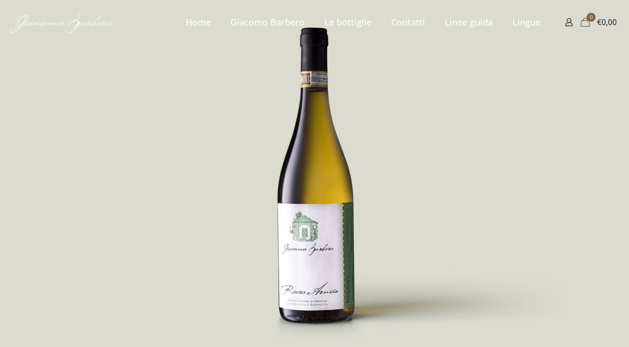

--- FILE ---
content_type: application/x-javascript; charset=utf-8
request_url: https://consent.cookiebot.com/4a63dbe8-bb26-4bbc-984c-f7633147c4b6/cc.js?renew=false&referer=giacomobarbero.it&dnt=false&init=false
body_size: 212
content:
if(console){var cookiedomainwarning='Error: The domain GIACOMOBARBERO.IT is not authorized to show the cookie banner for domain group ID 4a63dbe8-bb26-4bbc-984c-f7633147c4b6. Please add it to the domain group in the Cookiebot Manager to authorize the domain.';if(typeof console.warn === 'function'){console.warn(cookiedomainwarning)}else{console.log(cookiedomainwarning)}};

--- FILE ---
content_type: application/x-javascript
request_url: https://consentcdn.cookiebot.com/consentconfig/4a63dbe8-bb26-4bbc-984c-f7633147c4b6/giacomobarbero.it/configuration.js
body_size: 251
content:
CookieConsent.configuration.tags.push({id:45969284,type:"script",tagID:"",innerHash:"",outerHash:"",tagHash:"5904164047480",url:"https://consent.cookiebot.com/uc.js",resolvedUrl:"https://consent.cookiebot.com/uc.js",cat:[1]});CookieConsent.configuration.tags.push({id:45969285,type:"script",tagID:"",innerHash:"",outerHash:"",tagHash:"11982308508729",url:"https://www.googletagmanager.com/gtag/js?id=G-SG6FZVYNT8",resolvedUrl:"https://www.googletagmanager.com/gtag/js?id=G-SG6FZVYNT8",cat:[3]});CookieConsent.configuration.tags.push({id:45969289,type:"script",tagID:"",innerHash:"",outerHash:"",tagHash:"6451544460966",url:"https://www.google.com/recaptcha/api.js?render=6Lde2tMUAAAAAMz2sxL8E4RdKdaftDeA4-OWgMTQ#038;siteground-async=1&ver=3.0",resolvedUrl:"https://www.google.com/recaptcha/api.js?render=6Lde2tMUAAAAAMz2sxL8E4RdKdaftDeA4-OWgMTQ#038;siteground-async=1&ver=3.0",cat:[1]});CookieConsent.configuration.tags.push({id:45969291,type:"script",tagID:"",innerHash:"",outerHash:"",tagHash:"15192851871433",url:"https://www.giacomobarbero.it/wp-content/plugins/woocommerce/assets/js/frontend/cart-fragments.min.js",resolvedUrl:"https://www.giacomobarbero.it/wp-content/plugins/woocommerce/assets/js/frontend/cart-fragments.min.js",cat:[1]});CookieConsent.configuration.tags.push({id:45969292,type:"script",tagID:"",innerHash:"",outerHash:"",tagHash:"10749558442649",url:"",resolvedUrl:"",cat:[3]});